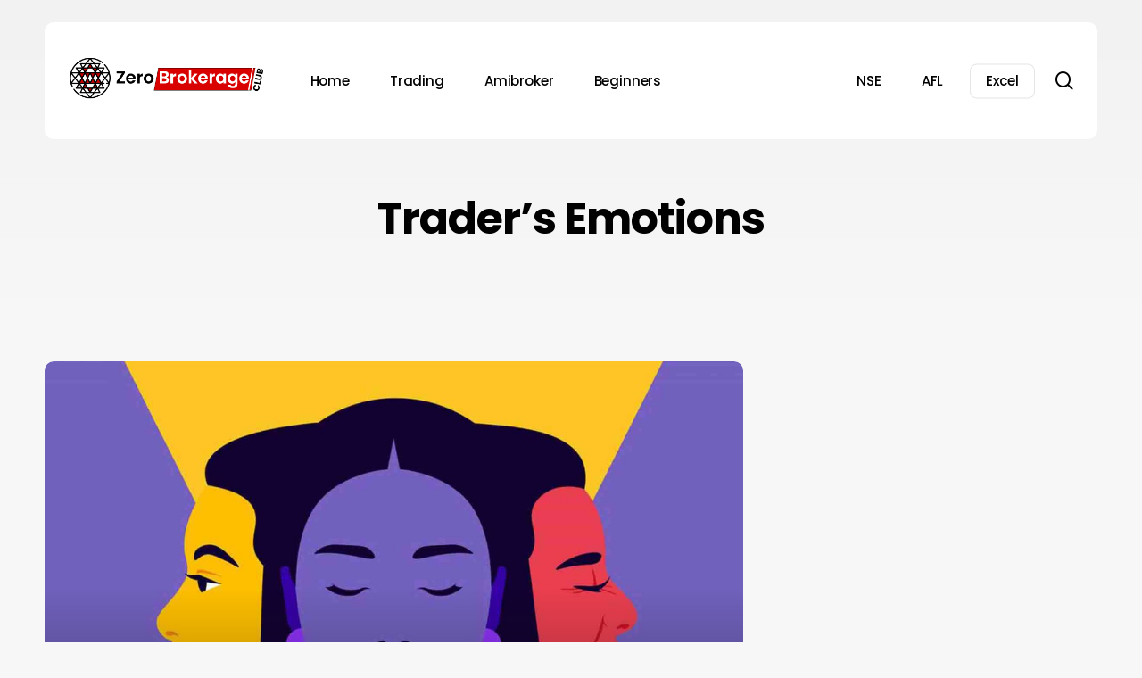

--- FILE ---
content_type: text/html; charset=UTF-8
request_url: https://zerobrokerageclub.com/tag/traders-emotions/
body_size: 16328
content:
<!doctype html>
<html lang="en-US" class="no-js">
<head>
	<meta charset="UTF-8">
	<meta name="viewport" content="width=device-width, initial-scale=1, maximum-scale=5" /><meta name='robots' content='index, follow, max-image-preview:large, max-snippet:-1, max-video-preview:-1' />

	<!-- This site is optimized with the Yoast SEO Premium plugin v21.2 (Yoast SEO v26.7) - https://yoast.com/wordpress/plugins/seo/ -->
	<title>Trader&#039;s Emotions Archives - ZeroBrokerageClub</title>
	<link rel="canonical" href="https://zerobrokerageclub.com/tag/traders-emotions/" />
	<meta property="og:locale" content="en_US" />
	<meta property="og:type" content="article" />
	<meta property="og:title" content="Trader&#039;s Emotions Archives" />
	<meta property="og:url" content="https://zerobrokerageclub.com/tag/traders-emotions/" />
	<meta property="og:site_name" content="ZeroBrokerageClub" />
	<meta property="og:image" content="https://zerobrokerageclub.com/wp-content/uploads/2023/09/The-Most-Scientific-way-of-Paper-Trading-using-Tradetron-Platform.jpg" />
	<meta property="og:image:width" content="1920" />
	<meta property="og:image:height" content="1280" />
	<meta property="og:image:type" content="image/jpeg" />
	<meta name="twitter:card" content="summary_large_image" />
	<script type="application/ld+json" class="yoast-schema-graph">{"@context":"https://schema.org","@graph":[{"@type":"CollectionPage","@id":"https://zerobrokerageclub.com/tag/traders-emotions/","url":"https://zerobrokerageclub.com/tag/traders-emotions/","name":"Trader's Emotions Archives - ZeroBrokerageClub","isPartOf":{"@id":"https://zerobrokerageclub.com/#website"},"primaryImageOfPage":{"@id":"https://zerobrokerageclub.com/tag/traders-emotions/#primaryimage"},"image":{"@id":"https://zerobrokerageclub.com/tag/traders-emotions/#primaryimage"},"thumbnailUrl":"https://zerobrokerageclub.com/wp-content/uploads/2023/09/7-Proven-Tips-to-Control-Emotions-When-Trading.jpg","breadcrumb":{"@id":"https://zerobrokerageclub.com/tag/traders-emotions/#breadcrumb"},"inLanguage":"en-US"},{"@type":"ImageObject","inLanguage":"en-US","@id":"https://zerobrokerageclub.com/tag/traders-emotions/#primaryimage","url":"https://zerobrokerageclub.com/wp-content/uploads/2023/09/7-Proven-Tips-to-Control-Emotions-When-Trading.jpg","contentUrl":"https://zerobrokerageclub.com/wp-content/uploads/2023/09/7-Proven-Tips-to-Control-Emotions-When-Trading.jpg","width":1920,"height":1280,"caption":"7 Proven Tips to Control Emotions When Trading"},{"@type":"BreadcrumbList","@id":"https://zerobrokerageclub.com/tag/traders-emotions/#breadcrumb","itemListElement":[{"@type":"ListItem","position":1,"name":"Home","item":"https://zerobrokerageclub.com/"},{"@type":"ListItem","position":2,"name":"Trader's Emotions"}]},{"@type":"WebSite","@id":"https://zerobrokerageclub.com/#website","url":"https://zerobrokerageclub.com/","name":"Zero Brokerage Club","description":"The Absolute Club for Indian Stock Market Traders","potentialAction":[{"@type":"SearchAction","target":{"@type":"EntryPoint","urlTemplate":"https://zerobrokerageclub.com/?s={search_term_string}"},"query-input":{"@type":"PropertyValueSpecification","valueRequired":true,"valueName":"search_term_string"}}],"inLanguage":"en-US"}]}</script>
	<!-- / Yoast SEO Premium plugin. -->


<link rel='dns-prefetch' href='//www.googletagmanager.com' />
<link rel='dns-prefetch' href='//fonts.googleapis.com' />
<link rel="alternate" type="application/rss+xml" title="ZeroBrokerageClub &raquo; Feed" href="https://zerobrokerageclub.com/feed/" />
<link rel="alternate" type="application/rss+xml" title="ZeroBrokerageClub &raquo; Comments Feed" href="https://zerobrokerageclub.com/comments/feed/" />
<link rel="alternate" type="application/rss+xml" title="ZeroBrokerageClub &raquo; Trader&#039;s Emotions Tag Feed" href="https://zerobrokerageclub.com/tag/traders-emotions/feed/" />
<link rel="preload" href="https://zerobrokerageclub.com/wp-content/themes/salient/css/fonts/icomoon.woff?v=1.6" as="font" type="font/woff" crossorigin="anonymous"><style id='wp-img-auto-sizes-contain-inline-css' type='text/css'>
img:is([sizes=auto i],[sizes^="auto," i]){contain-intrinsic-size:3000px 1500px}
/*# sourceURL=wp-img-auto-sizes-contain-inline-css */
</style>
<style id='classic-theme-styles-inline-css' type='text/css'>
/*! This file is auto-generated */
.wp-block-button__link{color:#fff;background-color:#32373c;border-radius:9999px;box-shadow:none;text-decoration:none;padding:calc(.667em + 2px) calc(1.333em + 2px);font-size:1.125em}.wp-block-file__button{background:#32373c;color:#fff;text-decoration:none}
/*# sourceURL=/wp-includes/css/classic-themes.min.css */
</style>
<link rel='stylesheet' id='salient-grid-system-css' href='https://zerobrokerageclub.com/wp-content/themes/salient/css/build/grid-system.css?ver=16.0.5' type='text/css' media='all' />
<link rel='stylesheet' id='main-styles-css' href='https://zerobrokerageclub.com/wp-content/themes/salient/css/build/style.css?ver=16.0.5' type='text/css' media='all' />
<style id='main-styles-inline-css' type='text/css'>
@media only screen and (max-width:1000px){#ajax-content-wrap .top-level .nectar-post-grid[data-animation*="fade"] .nectar-post-grid-item,#ajax-content-wrap .top-level .nectar-post-grid[data-animation="zoom-out-reveal"] .nectar-post-grid-item *:not(.content),#ajax-content-wrap .top-level .nectar-post-grid[data-animation="zoom-out-reveal"] .nectar-post-grid-item *:before{transform:none;opacity:1;clip-path:none;}#ajax-content-wrap .top-level .nectar-post-grid[data-animation="zoom-out-reveal"] .nectar-post-grid-item .nectar-el-parallax-scroll .nectar-post-grid-item-bg-wrap-inner{transform:scale(1.275);}}.wpb_row.vc_row.top-level .nectar-video-bg{opacity:1;height:100%;width:100%;object-fit:cover;object-position:center center;}body.using-mobile-browser .wpb_row.vc_row.top-level .nectar-video-wrap{left:0;}body.using-mobile-browser .wpb_row.vc_row.top-level.full-width-section .nectar-video-wrap:not(.column-video){left:50%;}.wpb_row.vc_row.top-level .nectar-video-wrap{opacity:1;width:100%;}.top-level .portfolio-items[data-loading=lazy-load] .col .inner-wrap.animated .top-level-image{opacity:1;}.wpb_row.vc_row.top-level .column-image-bg-wrap[data-n-parallax-bg="true"] .column-image-bg,.wpb_row.vc_row.top-level + .wpb_row .column-image-bg-wrap[data-n-parallax-bg="true"] .column-image-bg,#portfolio-extra > .wpb_row.vc_row.parallax_section:first-child .row-bg{transform:none!important;height:100%!important;opacity:1;}#portfolio-extra > .wpb_row.vc_row.parallax_section .row-bg{background-attachment:scroll;}.scroll-down-wrap.hidden{transform:none;opacity:1;}#ajax-loading-screen[data-disable-mobile="0"]{display:none!important;}body[data-slide-out-widget-area-style="slide-out-from-right"].material .slide_out_area_close.hide_until_rendered{opacity:0;}
/*# sourceURL=main-styles-inline-css */
</style>
<link rel='stylesheet' id='nectar-header-layout-left-aligned-css' href='https://zerobrokerageclub.com/wp-content/themes/salient/css/build/header/header-layout-menu-left-aligned.css?ver=16.0.5' type='text/css' media='all' />
<link rel='stylesheet' id='nectar-element-post-grid-css' href='https://zerobrokerageclub.com/wp-content/themes/salient/css/build/elements/element-post-grid.css?ver=16.0.5' type='text/css' media='all' />
<style id='nectar-element-post-grid-inline-css' type='text/css'>

            .nectar-post-grid[data-grid-item-height="40vh"] .nectar-post-grid-item {
              min-height: 40vh;
            }
              .nectar-post-grid[data-grid-item-height="40vh"][data-masonry="yes"] {
                grid-auto-rows: minmax(40vh, auto);
              }
            
          .nectar-post-grid[data-border-radius="10px"][data-text-layout="all_bottom_left_shadow"] .nectar-post-grid-item:before,
          .nectar-post-grid-wrap:not([data-style="content_under_image"]) .nectar-post-grid[data-border-radius="10px"] .nectar-post-grid-item .inner,
          .nectar-post-grid[data-border-radius="10px"] .bg-overlay,
          .nectar-post-grid[data-border-radius="10px"][data-shadow-hover="yes"] .nectar-post-grid-item:after,
          .nectar-post-grid[data-border-radius="10px"] .nectar-post-grid-item-bg,
          .nectar-post-grid[data-border-radius="10px"] .nectar-post-grid-item-bg-wrap,
          [data-style="mouse_follow_image"] .nectar-post-grid[data-border-radius="10px"] .nectar-post-grid-item-bg-wrap-inner,
          .nectar-post-grid[data-border-radius="10px"][data-text-layout="all_bottom_left_shadow"] .nectar-post-grid-item div.inner:before {
            border-radius: 10px;
          }
          .nectar-post-grid[data-border-radius="10px"] .nectar-post-grid-item-bg,
          .nectar-post-grid[data-border-radius="10px"] .nectar-post-grid-item-bg-wrap {
            overflow: hidden; 
          }
          .nectar-post-grid[data-border-radius="10px"] .nectar-post-grid-item-bg-wrap {
            transform: translateZ(0);
          }
          .nectar-post-grid .meta-category .style-button {
            padding: 0.5em 1em;
            line-height: 1!important;
            background-color: var(--nectar-accent-color);
          }
          #ajax-content-wrap .nectar-post-grid .meta-category .style-button {
            color: #fff;
          }
          .nectar-post-grid .meta-category .style-button:before {
            display: none;
          }
        @media only screen and (max-width: 690px) {
          .vc_col-xs-4 .nectar-post-grid .nectar-post-grid-item .meta-excerpt,
          .vc_col-xs-6 .nectar-post-grid .nectar-post-grid-item .meta-excerpt {
            font-size: 12px;
          }
          .nectar-post-grid .nectar-post-grid-item .content .post-heading,
          .nectar-post-grid-wrap:not([data-style=content_overlaid]) .nectar-post-grid-item .content .meta-excerpt {
            max-width: 100%;
          }
        }
        .nectar-post-grid-wrap.additional-meta-size-small .nectar-post-grid-item__meta-wrap {
            font-size: 0.8em;
          }#ajax-content-wrap .nectar-post-grid[data-columns="1"] > .nectar-post-grid-item:nth-child(1) {
             margin-top: 0;
          }
          #ajax-content-wrap .nectar-post-grid[data-columns="1"] > .nectar-post-grid-item:last-child {
            margin-bottom: 0;
         }
            .nectar-post-grid[data-grid-spacing="5px"] {
              margin-left: -5px;
              margin-right: -5px;
            }
            
            .wpb_row.full-width-content .vc_col-sm-12 .nectar-post-grid[data-grid-spacing="5px"] {
              margin: 5px;
            }

            @media only screen and (min-width: 1001px) {
              body[data-body-border="1"] .wpb_row.full-width-content .vc_col-sm-12 .nectar-post-grid[data-grid-spacing="5px"]{
                margin: 5px -4px;
              }
            }

            .nectar-post-grid[data-grid-spacing="5px"] .nectar-post-grid-item {
              margin: 5px;
            }
            .nectar-post-grid[data-columns="4"][data-grid-spacing="5px"] .nectar-post-grid-item {
              width: calc(25% - 10px);
            }
            .nectar-post-grid[data-columns="3"][data-grid-spacing="5px"] .nectar-post-grid-item {
              width: calc(33.32% - 10px);
            }
            .nectar-post-grid[data-columns="2"][data-grid-spacing="5px"] .nectar-post-grid-item {
              width: calc(50% - 10px);
            }
            
            @media only screen and (max-width: 999px) and (min-width: 690px) {

              body .nectar-post-grid[data-columns][data-grid-spacing="5px"]:not([data-columns="1"]):not([data-masonry="yes"]) .nectar-post-grid-item {
                width: calc(50% - 10px);
              }
            
            }.nectar-post-grid-item .meta-author,
          .nectar-post-grid-item .meta-author-inner,
          .nectar-post-grid-item .meta-author a {
            display: flex;
            align-items: center;
          }
          .nectar-post-grid-item .meta-author img {
            border-radius: 40px;
            width: 24px;
            height: 24px;
            margin-bottom: 0;
            margin-right: 8px;
          }
          .nectar-post-grid-item .post-heading-wrap .meta-author {
            margin-top: 10px;
          }
          .nectar-post-grid-item .post-heading-wrap .meta-author span {
            transition: none;
          }
          .nectar-post-grid-item .post-heading-wrap .meta-author .meta-author-name {
            transition: color 0.45s cubic-bezier(.15,.75,.5,1) 0s;
          }
          [data-style="vertical_list"] .nectar-post-grid-item__meta-wrap:empty {
            display: none;
          }
          
              @media only screen and (min-width: 691px) {

                #ajax-content-wrap .nectar-post-grid[data-columns="3"].layout-vert_staggered {
                  grid-auto-flow: dense;
                }
               
                #ajax-content-wrap .nectar-post-grid[data-columns="3"].layout-vert_staggered > div {
                  grid-column-end: span 1;

                }
                #ajax-content-wrap .nectar-post-grid[data-columns="3"].layout-vert_staggered > div:nth-child(6n + 1) {
                  grid-column-end: span 2;
                  grid-row-end: span 2;
                }
              }
              @media only screen and (min-width: 1000px) {
                #ajax-content-wrap .nectar-post-grid[data-columns="3"].layout-vert_staggered > div:nth-child(6n + 5) {
                  grid-column-end: span 2;
                  grid-row-end: span 2;
                }
              }

                  @media only screen and (min-width: 1000px) {


                    .nectar-post-grid[data-columns="3"].layout-vert_staggered > div:nth-child(6n + 5) .nectar-post-grid-item-bg-wrap {
                      flex: 1;
                    }

                    .nectar-post-grid[data-columns="3"].layout-vert_staggered > div:nth-child(6n + 5) .nectar-post-grid-item-bg {
                      height: 100%;
                    }

                    [data-columns="3"].layout-vert_staggered > div:nth-child(6n + 5) .post-heading a,
                    [data-columns="3"].layout-vert_staggered > div:nth-child(6n + 1) .post-heading a {
                      font-size: 2em;
                      line-height: 1.3em;
                    }

                    #ajax-content-wrap [data-columns="3"].layout-vert_staggered > div:nth-child(6n + 5) .meta-category,
                    #ajax-content-wrap [data-columns="3"].layout-vert_staggered > div:nth-child(6n + 1) .meta-category {
                      position: relative;
                      top: auto;
                      left: auto;
                    }

                    #ajax-content-wrap [data-columns="3"].layout-vert_staggered > div:nth-child(6n + 5) .meta-excerpt {
                      font-size: 1.3em;
                      line-height: 1.6em;
                      max-width: 75%;
                    }
  
  
                    [data-text-layout*="all_bottom_left"][data-columns="3"].layout-vert_staggered > div:nth-child(6n + 5) .content {
                      top: auto;
                      left: 0;
                      transform: none;
                      padding: 35px;
                      max-width: 85%;
                    }

                    [data-text-align="center"][data-columns="3"].layout-vert_staggered > div:nth-child(6n + 5) .content,
                    [data-text-layout="all_middle"][data-columns="3"].layout-vert_staggered > div:nth-child(6n + 5) .content {
                      top: 50%;
                      left: 50%;
                      transform: translate(-50%, -50%);
                    }
                    
                    [data-columns="3"].layout-vert_staggered:not([data-text-layout="all_bottom_left_shadow"]) > div:nth-child(6n + 5) div.inner:before {
                      position: absolute;
                      top: 0;
                      left: 0;
                      content: "";
                      display: block;
                      width: 100%;
                      height: 100%;
                      z-index: 10;
                      pointer-events: none;
                      border-radius: var(--post-grid-border-radius);
                      background: radial-gradient(circle at 0 0, rgba(0,0,0,0.75) 0, transparent 70%);
                    }

                  }

                  @media only screen and (min-width: 1000px) {
                    .top-level .nectar-post-grid[data-columns="3"].layout-vert_staggered > div:nth-child(6n + 1) .nectar-el-parallax-scroll .nectar-post-grid-item-bg-wrap-inner,
                    .top-level .nectar-post-grid[data-columns="3"].layout-vert_staggered > div:nth-child(6n + 5) .nectar-el-parallax-scroll .nectar-post-grid-item-bg-wrap-inner {
                      transform: scale(1.09);
                    }
                  }

                  .nectar-post-grid[data-columns="3"].layout-vert_staggered div.inner,
                  .nectar-post-grid[data-columns="3"].layout-vert_staggered .nectar-post-grid-item-bg-wrap-inner{
                    height: 100%;
                  }

                  .nectar-post-grid[data-columns="3"].layout-vert_staggered > div:nth-child(6n + 1) .nectar-post-grid-item-bg-wrap {
                    flex: 1;
                  }

                  .nectar-post-grid.layout-vert_staggered .nectar-post-grid-item .content .post-heading {
                    max-width: 100%;
                  }

                
                  @media only screen and (min-width: 691px) {
                    .nectar-post-grid[data-columns="3"].layout-vert_staggered > div:nth-child(6n + 1) .nectar-post-grid-item-bg {
                      height: 100%;
                    }
                  }

                  
                  @media only screen and (max-width: 999px) and (min-width: 691px) {
,
                    #ajax-content-wrap .nectar-post-grid[data-columns="3"].layout-vert_staggered > div:nth-child(6n + 1) .content {
                      position: relative;
                      padding-bottom: 5%;
                    }

                    #ajax-content-wrap .nectar-post-grid[data-columns="3"].layout-vert_staggered > div:nth-child(6n + 1) .nectar-post-grid-item-bg-wrap {
                      position: absolute;
                      top: 0;
                      left: 0;
                      width: 100%;
                      height: 100%;
                    }
                  }


                  #ajax-content-wrap [data-columns="3"].layout-vert_staggered > div:nth-child(6n + 1) .meta-excerpt {
                    font-size: 1.3em;
                    line-height: 1.6em;
                    max-width: 75%;
                  }


                  [data-text-layou*="all_bottom_left"][data-columns="3"].layout-vert_staggered > div:nth-child(6n + 1) .content {
                    top: auto;
                    left: 0;
                    transform: none;
                    padding: 35px;
                    max-width: 85%;
                  }
                  

                  [data-text-align="center"][data-columns="3"].layout-vert_staggered > div:nth-child(6n + 1) .content,
                  [data-text-layout="all_middle"][data-columns="3"].layout-vert_staggered > div:nth-child(6n + 1) .content {
                    top: 50%;
                    left: 50%;
                    transform: translate(-50%, -50%);
                  }
                  
                  [data-columns="3"].layout-vert_staggered:not([data-text-layout="all_bottom_left_shadow"]) > div:nth-child(6n + 1) div.inner:before {
                    position: absolute;
                    top: 0;
                    left: 0;
                    content: "";
                    display: block;
                    width: 100%;
                    height: 100%;
                    z-index: 10;
                    pointer-events: none;
                    border-radius: var(--post-grid-border-radius);
                    background: radial-gradient(circle at 0 0, rgba(0,0,0,0.75) 0, transparent 70%);
                  }

                  @media only screen and (max-width: 1000px) {
                    [data-style="content_overlaid"] [data-text-layout*="left"][data-columns="3"].layout-vert_staggered > div:nth-child(6n + 1) .content {
                      padding: 35px;
                    }
                  }

                  
                
                  
                    [data-border-radius="10px"][data-columns="3"].layout-vert_staggered > div div.inner:before {
                      border-radius: 10px;
                    }
                    
                @media only screen and (min-width: 1000px) {
                  [data-style="content_overlaid"] [data-columns="3"].layout-vert_staggered > div:nth-child(6n + 5) .content {
                    position: absolute;
                    top: 0;
                    left: 0;
                    padding: 0;
                    padding-right: 30%;
                    padding-top: min( max(35px, 3.5vw), 50px);
                    padding-left: min( max(35px, 3.5vw), 50px);
                  }
                  [data-style="content_overlaid"] [data-text-layout*="all_bottom_left"][data-columns="3"].layout-vert_staggered > div:nth-child(6n + 5) .content {
                    top: auto;
                    padding-bottom: min( max(35px, 3.5vw), 50px);
                    max-width: 100%;
                  }
                  [data-style="content_overlaid"] [data-text-layout="all_middle"][data-columns="3"].layout-vert_staggered > div:nth-child(6n + 5) .content {
                    top: 50%;
                    left: 50%;
                    padding-top: 0;
                    padding-left: 10%;
                    padding-right: 10%;
                  }
                }

                [data-style="content_overlaid"] [data-columns="3"].layout-vert_staggered > div:nth-child(6n + 1) .content {
                  position: absolute;
                  top: 0;
                  left: 0;
                  padding: 0;
                  padding-right: 30%;
                  padding-top: min( max(35px, 3.5vw), 50px);
                  padding-left: min( max(35px, 3.5vw), 50px);
                }

                [data-style="content_overlaid"] [data-text-layout*="all_bottom_left"][data-columns="3"].layout-vert_staggered > div:nth-child(6n + 1) .content {
                  top: auto;
                  padding-bottom: min( max(35px, 3.5vw), 50px);
                }
                [data-style="content_overlaid"] [data-text-layout="all_middle"][data-columns="3"].layout-vert_staggered > div:nth-child(6n + 1) .content {
                  top: 50%;
                  left: 50%;
                  padding-top: 0;
                  padding-left: 10%;
                  padding-right: 10%;
                }@media only screen and (min-width: 1000px) { .nectar-post-grid.custom_font_size_1-3vw .post-heading {
            font-size: 1.3vw;
          } }@media only screen and (min-width: 1000px) {
          body #ajax-content-wrap .custom_font_size_1-3vw.font_size_min_18px.font_size_max_24px.nectar-post-grid .nectar-post-grid-item .post-heading,
          body .custom_font_size_1-3vw.font_size_min_18px.font_size_max_24px.nectar-post-grid .nectar-post-grid-item .post-heading {
            font-size: min(24px,max(18px,1.3vw));
          }
        }@media only screen and (max-width: 999px) {
          body #ajax-content-wrap .container-wrap .font_size_tablet_20px.font_size_min_18px.font_size_max_24px.nectar-post-grid .nectar-post-grid-item .post-heading,
          body .container-wrap .font_size_tablet_20px.font_size_min_18px.font_size_max_24px.nectar-post-grid .nectar-post-grid-item .post-heading {
            font-size: min(24px,max(18px,20px));
          }
        }#ajax-content-wrap .font_line_height_1-4.nectar-post-grid .nectar-post-grid-item .post-heading {
          line-height: 1.4;
      }
        .nectar-post-grid-item .bg-overlay[data-opacity="0.3"] { 
          opacity: 0.3; 
        }
        
        .nectar-post-grid-item:hover .bg-overlay[data-hover-opacity="0.4"] { 
          opacity: 0.4; 
        }.nectar-post-grid.text-opacity-hover-1 .nectar-post-grid-item:hover .content {
           opacity: 1;
          }.category-position-before-title.nectar-post-grid .nectar-post-grid-item .item-meta-extra {
              margin-top: 0;
            }
            .category-position-before-title .item-main > .nectar-post-grid-item__meta-wrap:not(:empty) {
              margin-top: 10px;
            }
.nectar-archive-blog-wrap {
                        display: flex;
                    }
                    .nectar-archive-blog-wrap .post-area {
                        margin-top: 0;
                    }
                    .nectar-archive-blog-wrap #sidebar {
                        padding-left: 4%;
                        width: 30%;
                    }
                    .post-area #pagination {
                        padding-left: 0;
                        margin-top: 40px;
                    }
                    
/*# sourceURL=nectar-element-post-grid-inline-css */
</style>
<link rel='stylesheet' id='nectar_default_font_open_sans-css' href='https://fonts.googleapis.com/css?family=Open+Sans%3A300%2C400%2C600%2C700&#038;subset=latin%2Clatin-ext&#038;display=swap' type='text/css' media='all' />
<link rel='stylesheet' id='responsive-css' href='https://zerobrokerageclub.com/wp-content/themes/salient/css/build/responsive.css?ver=16.0.5' type='text/css' media='all' />
<link rel='stylesheet' id='skin-material-css' href='https://zerobrokerageclub.com/wp-content/themes/salient/css/build/skin-material.css?ver=16.0.5' type='text/css' media='all' />
<link rel='stylesheet' id='salient-wp-menu-dynamic-css' href='https://zerobrokerageclub.com/wp-content/uploads/salient/menu-dynamic.css?ver=90970' type='text/css' media='all' />
<link rel='stylesheet' id='dynamic-css-css' href='https://zerobrokerageclub.com/wp-content/themes/salient/css/salient-dynamic-styles.css?ver=53778' type='text/css' media='all' />
<style id='dynamic-css-inline-css' type='text/css'>
body[data-bg-header="true"].category .container-wrap,body[data-bg-header="true"].author .container-wrap,body[data-bg-header="true"].date .container-wrap,body[data-bg-header="true"].blog .container-wrap{padding-top:0!important}.archive.author .row .col.section-title span,.archive.category .row .col.section-title span,.archive.tag .row .col.section-title span,.archive.date .row .col.section-title span{padding-left:0}body.author #page-header-wrap #page-header-bg,body.category #page-header-wrap #page-header-bg,body.tag #page-header-wrap #page-header-bg,body.date #page-header-wrap #page-header-bg{height:auto;padding-top:8%;padding-bottom:8%;}.archive #page-header-wrap{height:auto;}.archive.category .row .col.section-title p,.archive.tag .row .col.section-title p{margin-top:10px;}body[data-bg-header="true"].archive .container-wrap.meta_overlaid_blog,body[data-bg-header="true"].category .container-wrap.meta_overlaid_blog,body[data-bg-header="true"].author .container-wrap.meta_overlaid_blog,body[data-bg-header="true"].date .container-wrap.meta_overlaid_blog{padding-top:0!important;}#page-header-bg[data-alignment="center"] .span_6 p{margin:0 auto;}body.archive #page-header-bg:not(.fullscreen-header) .span_6{position:relative;-webkit-transform:none;transform:none;top:0;}.blog-archive-header .nectar-author-gravatar img{width:125px;border-radius:100px;}.blog-archive-header .container .span_12 p{font-size:min(max(calc(1.3vw),16px),20px);line-height:1.5;margin-top:.5em;}body .page-header-no-bg.color-bg{padding:5% 0;}@media only screen and (max-width:1000px){body .page-header-no-bg.color-bg{padding:7% 0;}}@media only screen and (max-width:690px){body .page-header-no-bg.color-bg{padding:9% 0;}.blog-archive-header .nectar-author-gravatar img{width:75px;}}.blog-archive-header.color-bg .col.section-title{border-bottom:0;padding:0;}.blog-archive-header.color-bg *{color:inherit!important;}.nectar-archive-tax-count{position:relative;padding:.5em;transform:translateX(0.25em) translateY(-0.75em);font-size:clamp(14px,0.3em,20px);display:inline-block;vertical-align:super;}.nectar-archive-tax-count:before{content:"";display:block;padding-bottom:100%;width:100%;position:absolute;top:50%;left:50%;transform:translate(-50%,-50%);border-radius:100px;background-color:currentColor;opacity:0.1;}.no-rgba #header-space{display:none;}@media only screen and (max-width:999px){body #header-space[data-header-mobile-fixed="1"]{display:none;}#header-outer[data-mobile-fixed="false"]{position:absolute;}}@media only screen and (max-width:999px){body:not(.nectar-no-flex-height) #header-space[data-secondary-header-display="full"]:not([data-header-mobile-fixed="false"]){display:block!important;margin-bottom:-50px;}#header-space[data-secondary-header-display="full"][data-header-mobile-fixed="false"]{display:none;}}@media only screen and (min-width:1000px){#header-space{display:none;}.nectar-slider-wrap.first-section,.parallax_slider_outer.first-section,.full-width-content.first-section,.parallax_slider_outer.first-section .swiper-slide .content,.nectar-slider-wrap.first-section .swiper-slide .content,#page-header-bg,.nder-page-header,#page-header-wrap,.full-width-section.first-section{margin-top:0!important;}body #page-header-bg,body #page-header-wrap{height:131px;}body #search-outer{z-index:100000;}}@media only screen and (min-width:1000px){#page-header-wrap.fullscreen-header,#page-header-wrap.fullscreen-header #page-header-bg,html:not(.nectar-box-roll-loaded) .nectar-box-roll > #page-header-bg.fullscreen-header,.nectar_fullscreen_zoom_recent_projects,#nectar_fullscreen_rows:not(.afterLoaded) > div{height:100vh;}.wpb_row.vc_row-o-full-height.top-level,.wpb_row.vc_row-o-full-height.top-level > .col.span_12{min-height:100vh;}#page-header-bg[data-alignment-v="middle"] .span_6 .inner-wrap,#page-header-bg[data-alignment-v="top"] .span_6 .inner-wrap,.blog-archive-header.color-bg .container{padding-top:156px;}#page-header-wrap.container #page-header-bg .span_6 .inner-wrap{padding-top:0;}.nectar-slider-wrap[data-fullscreen="true"]:not(.loaded),.nectar-slider-wrap[data-fullscreen="true"]:not(.loaded) .swiper-container{height:calc(100vh + 2px)!important;}.admin-bar .nectar-slider-wrap[data-fullscreen="true"]:not(.loaded),.admin-bar .nectar-slider-wrap[data-fullscreen="true"]:not(.loaded) .swiper-container{height:calc(100vh - 30px)!important;}}@media only screen and (max-width:999px){#page-header-bg[data-alignment-v="middle"]:not(.fullscreen-header) .span_6 .inner-wrap,#page-header-bg[data-alignment-v="top"] .span_6 .inner-wrap,.blog-archive-header.color-bg .container{padding-top:84px;}.vc_row.top-level.full-width-section:not(.full-width-ns) > .span_12,#page-header-bg[data-alignment-v="bottom"] .span_6 .inner-wrap{padding-top:24px;}}@media only screen and (max-width:690px){.vc_row.top-level.full-width-section:not(.full-width-ns) > .span_12{padding-top:84px;}.vc_row.top-level.full-width-content .nectar-recent-posts-single_featured .recent-post-container > .inner-wrap{padding-top:24px;}}@media only screen and (max-width:999px){.full-width-ns .nectar-slider-wrap .swiper-slide[data-y-pos="middle"] .content,.full-width-ns .nectar-slider-wrap .swiper-slide[data-y-pos="top"] .content{padding-top:60px;}}@media only screen and (max-width:999px){.using-mobile-browser #nectar_fullscreen_rows:not(.afterLoaded):not([data-mobile-disable="on"]) > div{height:calc(100vh - 76px);}.using-mobile-browser .wpb_row.vc_row-o-full-height.top-level,.using-mobile-browser .wpb_row.vc_row-o-full-height.top-level > .col.span_12,[data-permanent-transparent="1"].using-mobile-browser .wpb_row.vc_row-o-full-height.top-level,[data-permanent-transparent="1"].using-mobile-browser .wpb_row.vc_row-o-full-height.top-level > .col.span_12{min-height:calc(100vh - 76px);}html:not(.nectar-box-roll-loaded) .nectar-box-roll > #page-header-bg.fullscreen-header,.nectar_fullscreen_zoom_recent_projects,.nectar-slider-wrap[data-fullscreen="true"]:not(.loaded),.nectar-slider-wrap[data-fullscreen="true"]:not(.loaded) .swiper-container,#nectar_fullscreen_rows:not(.afterLoaded):not([data-mobile-disable="on"]) > div{height:calc(100vh - 1px);}.wpb_row.vc_row-o-full-height.top-level,.wpb_row.vc_row-o-full-height.top-level > .col.span_12{min-height:calc(100vh - 1px);}body[data-transparent-header="false"] #ajax-content-wrap.no-scroll{min-height:calc(100vh - 1px);height:calc(100vh - 1px);}}.screen-reader-text,.nectar-skip-to-content:not(:focus){border:0;clip:rect(1px,1px,1px,1px);clip-path:inset(50%);height:1px;margin:-1px;overflow:hidden;padding:0;position:absolute!important;width:1px;word-wrap:normal!important;}.row .col img:not([srcset]){width:auto;}.row .col img.img-with-animation.nectar-lazy:not([srcset]){width:100%;}
/*# sourceURL=dynamic-css-inline-css */
</style>
<link rel='stylesheet' id='redux-google-fonts-salient_redux-css' href='https://fonts.googleapis.com/css?family=Lora%3A400%7CPoppins%3A500%2C400%2C700%7CSource+Serif+Pro%3A400&#038;display=swap&#038;ver=6.9' type='text/css' media='all' />

<!-- Google tag (gtag.js) snippet added by Site Kit -->
<!-- Google Analytics snippet added by Site Kit -->
<script type="text/javascript" src="https://www.googletagmanager.com/gtag/js?id=GT-5TPWGST" id="google_gtagjs-js" async></script>
<script type="text/javascript" id="google_gtagjs-js-after">
/* <![CDATA[ */
window.dataLayer = window.dataLayer || [];function gtag(){dataLayer.push(arguments);}
gtag("set","linker",{"domains":["zerobrokerageclub.com"]});
gtag("js", new Date());
gtag("set", "developer_id.dZTNiMT", true);
gtag("config", "GT-5TPWGST");
 window._googlesitekit = window._googlesitekit || {}; window._googlesitekit.throttledEvents = []; window._googlesitekit.gtagEvent = (name, data) => { var key = JSON.stringify( { name, data } ); if ( !! window._googlesitekit.throttledEvents[ key ] ) { return; } window._googlesitekit.throttledEvents[ key ] = true; setTimeout( () => { delete window._googlesitekit.throttledEvents[ key ]; }, 5 ); gtag( "event", name, { ...data, event_source: "site-kit" } ); }; 
//# sourceURL=google_gtagjs-js-after
/* ]]> */
</script>
<link rel="https://api.w.org/" href="https://zerobrokerageclub.com/wp-json/" /><link rel="alternate" title="JSON" type="application/json" href="https://zerobrokerageclub.com/wp-json/wp/v2/tags/828" /><link rel="EditURI" type="application/rsd+xml" title="RSD" href="https://zerobrokerageclub.com/xmlrpc.php?rsd" />
<meta name="generator" content="Site Kit by Google 1.171.0" /><script type="text/javascript"> var root = document.getElementsByTagName( "html" )[0]; root.setAttribute( "class", "js" ); </script><!-- Google tag (gtag.js) -->
<script async src="https://www.googletagmanager.com/gtag/js?id=G-JRJRNCGZSC"></script>
<script>
  window.dataLayer = window.dataLayer || [];
  function gtag(){dataLayer.push(arguments);}
  gtag('js', new Date());

  gtag('config', 'G-JRJRNCGZSC');
</script><meta name="generator" content="Elementor 3.18.2; features: e_dom_optimization, e_optimized_assets_loading, e_optimized_css_loading, additional_custom_breakpoints, block_editor_assets_optimize, e_image_loading_optimization; settings: css_print_method-external, google_font-enabled, font_display-swap">
<meta name="generator" content="Powered by WPBakery Page Builder - drag and drop page builder for WordPress."/>
<link rel="icon" href="https://zerobrokerageclub.com/wp-content/uploads/2023/11/cropped-zerobrokerageclub-favicon-32x32.png" sizes="32x32" />
<link rel="icon" href="https://zerobrokerageclub.com/wp-content/uploads/2023/11/cropped-zerobrokerageclub-favicon-192x192.png" sizes="192x192" />
<link rel="apple-touch-icon" href="https://zerobrokerageclub.com/wp-content/uploads/2023/11/cropped-zerobrokerageclub-favicon-180x180.png" />
<meta name="msapplication-TileImage" content="https://zerobrokerageclub.com/wp-content/uploads/2023/11/cropped-zerobrokerageclub-favicon-270x270.png" />
<noscript><style> .wpb_animate_when_almost_visible { opacity: 1; }</style></noscript><style id='global-styles-inline-css' type='text/css'>
:root{--wp--preset--aspect-ratio--square: 1;--wp--preset--aspect-ratio--4-3: 4/3;--wp--preset--aspect-ratio--3-4: 3/4;--wp--preset--aspect-ratio--3-2: 3/2;--wp--preset--aspect-ratio--2-3: 2/3;--wp--preset--aspect-ratio--16-9: 16/9;--wp--preset--aspect-ratio--9-16: 9/16;--wp--preset--color--black: #000000;--wp--preset--color--cyan-bluish-gray: #abb8c3;--wp--preset--color--white: #ffffff;--wp--preset--color--pale-pink: #f78da7;--wp--preset--color--vivid-red: #cf2e2e;--wp--preset--color--luminous-vivid-orange: #ff6900;--wp--preset--color--luminous-vivid-amber: #fcb900;--wp--preset--color--light-green-cyan: #7bdcb5;--wp--preset--color--vivid-green-cyan: #00d084;--wp--preset--color--pale-cyan-blue: #8ed1fc;--wp--preset--color--vivid-cyan-blue: #0693e3;--wp--preset--color--vivid-purple: #9b51e0;--wp--preset--gradient--vivid-cyan-blue-to-vivid-purple: linear-gradient(135deg,rgb(6,147,227) 0%,rgb(155,81,224) 100%);--wp--preset--gradient--light-green-cyan-to-vivid-green-cyan: linear-gradient(135deg,rgb(122,220,180) 0%,rgb(0,208,130) 100%);--wp--preset--gradient--luminous-vivid-amber-to-luminous-vivid-orange: linear-gradient(135deg,rgb(252,185,0) 0%,rgb(255,105,0) 100%);--wp--preset--gradient--luminous-vivid-orange-to-vivid-red: linear-gradient(135deg,rgb(255,105,0) 0%,rgb(207,46,46) 100%);--wp--preset--gradient--very-light-gray-to-cyan-bluish-gray: linear-gradient(135deg,rgb(238,238,238) 0%,rgb(169,184,195) 100%);--wp--preset--gradient--cool-to-warm-spectrum: linear-gradient(135deg,rgb(74,234,220) 0%,rgb(151,120,209) 20%,rgb(207,42,186) 40%,rgb(238,44,130) 60%,rgb(251,105,98) 80%,rgb(254,248,76) 100%);--wp--preset--gradient--blush-light-purple: linear-gradient(135deg,rgb(255,206,236) 0%,rgb(152,150,240) 100%);--wp--preset--gradient--blush-bordeaux: linear-gradient(135deg,rgb(254,205,165) 0%,rgb(254,45,45) 50%,rgb(107,0,62) 100%);--wp--preset--gradient--luminous-dusk: linear-gradient(135deg,rgb(255,203,112) 0%,rgb(199,81,192) 50%,rgb(65,88,208) 100%);--wp--preset--gradient--pale-ocean: linear-gradient(135deg,rgb(255,245,203) 0%,rgb(182,227,212) 50%,rgb(51,167,181) 100%);--wp--preset--gradient--electric-grass: linear-gradient(135deg,rgb(202,248,128) 0%,rgb(113,206,126) 100%);--wp--preset--gradient--midnight: linear-gradient(135deg,rgb(2,3,129) 0%,rgb(40,116,252) 100%);--wp--preset--font-size--small: 13px;--wp--preset--font-size--medium: 20px;--wp--preset--font-size--large: 36px;--wp--preset--font-size--x-large: 42px;--wp--preset--spacing--20: 0.44rem;--wp--preset--spacing--30: 0.67rem;--wp--preset--spacing--40: 1rem;--wp--preset--spacing--50: 1.5rem;--wp--preset--spacing--60: 2.25rem;--wp--preset--spacing--70: 3.38rem;--wp--preset--spacing--80: 5.06rem;--wp--preset--shadow--natural: 6px 6px 9px rgba(0, 0, 0, 0.2);--wp--preset--shadow--deep: 12px 12px 50px rgba(0, 0, 0, 0.4);--wp--preset--shadow--sharp: 6px 6px 0px rgba(0, 0, 0, 0.2);--wp--preset--shadow--outlined: 6px 6px 0px -3px rgb(255, 255, 255), 6px 6px rgb(0, 0, 0);--wp--preset--shadow--crisp: 6px 6px 0px rgb(0, 0, 0);}:where(.is-layout-flex){gap: 0.5em;}:where(.is-layout-grid){gap: 0.5em;}body .is-layout-flex{display: flex;}.is-layout-flex{flex-wrap: wrap;align-items: center;}.is-layout-flex > :is(*, div){margin: 0;}body .is-layout-grid{display: grid;}.is-layout-grid > :is(*, div){margin: 0;}:where(.wp-block-columns.is-layout-flex){gap: 2em;}:where(.wp-block-columns.is-layout-grid){gap: 2em;}:where(.wp-block-post-template.is-layout-flex){gap: 1.25em;}:where(.wp-block-post-template.is-layout-grid){gap: 1.25em;}.has-black-color{color: var(--wp--preset--color--black) !important;}.has-cyan-bluish-gray-color{color: var(--wp--preset--color--cyan-bluish-gray) !important;}.has-white-color{color: var(--wp--preset--color--white) !important;}.has-pale-pink-color{color: var(--wp--preset--color--pale-pink) !important;}.has-vivid-red-color{color: var(--wp--preset--color--vivid-red) !important;}.has-luminous-vivid-orange-color{color: var(--wp--preset--color--luminous-vivid-orange) !important;}.has-luminous-vivid-amber-color{color: var(--wp--preset--color--luminous-vivid-amber) !important;}.has-light-green-cyan-color{color: var(--wp--preset--color--light-green-cyan) !important;}.has-vivid-green-cyan-color{color: var(--wp--preset--color--vivid-green-cyan) !important;}.has-pale-cyan-blue-color{color: var(--wp--preset--color--pale-cyan-blue) !important;}.has-vivid-cyan-blue-color{color: var(--wp--preset--color--vivid-cyan-blue) !important;}.has-vivid-purple-color{color: var(--wp--preset--color--vivid-purple) !important;}.has-black-background-color{background-color: var(--wp--preset--color--black) !important;}.has-cyan-bluish-gray-background-color{background-color: var(--wp--preset--color--cyan-bluish-gray) !important;}.has-white-background-color{background-color: var(--wp--preset--color--white) !important;}.has-pale-pink-background-color{background-color: var(--wp--preset--color--pale-pink) !important;}.has-vivid-red-background-color{background-color: var(--wp--preset--color--vivid-red) !important;}.has-luminous-vivid-orange-background-color{background-color: var(--wp--preset--color--luminous-vivid-orange) !important;}.has-luminous-vivid-amber-background-color{background-color: var(--wp--preset--color--luminous-vivid-amber) !important;}.has-light-green-cyan-background-color{background-color: var(--wp--preset--color--light-green-cyan) !important;}.has-vivid-green-cyan-background-color{background-color: var(--wp--preset--color--vivid-green-cyan) !important;}.has-pale-cyan-blue-background-color{background-color: var(--wp--preset--color--pale-cyan-blue) !important;}.has-vivid-cyan-blue-background-color{background-color: var(--wp--preset--color--vivid-cyan-blue) !important;}.has-vivid-purple-background-color{background-color: var(--wp--preset--color--vivid-purple) !important;}.has-black-border-color{border-color: var(--wp--preset--color--black) !important;}.has-cyan-bluish-gray-border-color{border-color: var(--wp--preset--color--cyan-bluish-gray) !important;}.has-white-border-color{border-color: var(--wp--preset--color--white) !important;}.has-pale-pink-border-color{border-color: var(--wp--preset--color--pale-pink) !important;}.has-vivid-red-border-color{border-color: var(--wp--preset--color--vivid-red) !important;}.has-luminous-vivid-orange-border-color{border-color: var(--wp--preset--color--luminous-vivid-orange) !important;}.has-luminous-vivid-amber-border-color{border-color: var(--wp--preset--color--luminous-vivid-amber) !important;}.has-light-green-cyan-border-color{border-color: var(--wp--preset--color--light-green-cyan) !important;}.has-vivid-green-cyan-border-color{border-color: var(--wp--preset--color--vivid-green-cyan) !important;}.has-pale-cyan-blue-border-color{border-color: var(--wp--preset--color--pale-cyan-blue) !important;}.has-vivid-cyan-blue-border-color{border-color: var(--wp--preset--color--vivid-cyan-blue) !important;}.has-vivid-purple-border-color{border-color: var(--wp--preset--color--vivid-purple) !important;}.has-vivid-cyan-blue-to-vivid-purple-gradient-background{background: var(--wp--preset--gradient--vivid-cyan-blue-to-vivid-purple) !important;}.has-light-green-cyan-to-vivid-green-cyan-gradient-background{background: var(--wp--preset--gradient--light-green-cyan-to-vivid-green-cyan) !important;}.has-luminous-vivid-amber-to-luminous-vivid-orange-gradient-background{background: var(--wp--preset--gradient--luminous-vivid-amber-to-luminous-vivid-orange) !important;}.has-luminous-vivid-orange-to-vivid-red-gradient-background{background: var(--wp--preset--gradient--luminous-vivid-orange-to-vivid-red) !important;}.has-very-light-gray-to-cyan-bluish-gray-gradient-background{background: var(--wp--preset--gradient--very-light-gray-to-cyan-bluish-gray) !important;}.has-cool-to-warm-spectrum-gradient-background{background: var(--wp--preset--gradient--cool-to-warm-spectrum) !important;}.has-blush-light-purple-gradient-background{background: var(--wp--preset--gradient--blush-light-purple) !important;}.has-blush-bordeaux-gradient-background{background: var(--wp--preset--gradient--blush-bordeaux) !important;}.has-luminous-dusk-gradient-background{background: var(--wp--preset--gradient--luminous-dusk) !important;}.has-pale-ocean-gradient-background{background: var(--wp--preset--gradient--pale-ocean) !important;}.has-electric-grass-gradient-background{background: var(--wp--preset--gradient--electric-grass) !important;}.has-midnight-gradient-background{background: var(--wp--preset--gradient--midnight) !important;}.has-small-font-size{font-size: var(--wp--preset--font-size--small) !important;}.has-medium-font-size{font-size: var(--wp--preset--font-size--medium) !important;}.has-large-font-size{font-size: var(--wp--preset--font-size--large) !important;}.has-x-large-font-size{font-size: var(--wp--preset--font-size--x-large) !important;}
/*# sourceURL=global-styles-inline-css */
</style>
<link rel='stylesheet' id='js_composer_front-css' href='https://zerobrokerageclub.com/wp-content/plugins/js_composer_salient/assets/css/js_composer.min.css?ver=6.13.1' type='text/css' media='all' />
<link data-pagespeed-no-defer data-nowprocket data-wpacu-skip data-no-optimize data-noptimize rel='stylesheet' id='main-styles-non-critical-css' href='https://zerobrokerageclub.com/wp-content/themes/salient/css/build/style-non-critical.css?ver=16.0.5' type='text/css' media='all' />
<link data-pagespeed-no-defer data-nowprocket data-wpacu-skip data-no-optimize data-noptimize rel='stylesheet' id='fancyBox-css' href='https://zerobrokerageclub.com/wp-content/themes/salient/css/build/plugins/jquery.fancybox.css?ver=3.3.1' type='text/css' media='all' />
<link data-pagespeed-no-defer data-nowprocket data-wpacu-skip data-no-optimize data-noptimize rel='stylesheet' id='nectar-ocm-core-css' href='https://zerobrokerageclub.com/wp-content/themes/salient/css/build/off-canvas/core.css?ver=16.0.5' type='text/css' media='all' />
<link data-pagespeed-no-defer data-nowprocket data-wpacu-skip data-no-optimize data-noptimize rel='stylesheet' id='nectar-ocm-slide-out-right-material-css' href='https://zerobrokerageclub.com/wp-content/themes/salient/css/build/off-canvas/slide-out-right-material.css?ver=16.0.5' type='text/css' media='all' />
<link data-pagespeed-no-defer data-nowprocket data-wpacu-skip data-no-optimize data-noptimize rel='stylesheet' id='nectar-ocm-slide-out-right-hover-css' href='https://zerobrokerageclub.com/wp-content/themes/salient/css/build/off-canvas/slide-out-right-hover.css?ver=16.0.5' type='text/css' media='all' />
</head><body data-rsssl=1 class="archive tag tag-traders-emotions tag-828 wp-theme-salient material wpb-js-composer js-comp-ver-6.13.1 vc_responsive elementor-default elementor-kit-6" data-footer-reveal="false" data-footer-reveal-shadow="none" data-header-format="menu-left-aligned" data-body-border="off" data-boxed-style="" data-header-breakpoint="1000" data-dropdown-style="minimal" data-cae="easeOutCubic" data-cad="1300" data-megamenu-width="contained" data-aie="none" data-ls="fancybox" data-apte="standard" data-hhun="1" data-fancy-form-rcs="default" data-form-style="default" data-form-submit="regular" data-is="minimal" data-button-style="slightly_rounded_shadow" data-user-account-button="false" data-contained-header="true" data-flex-cols="true" data-col-gap="default" data-header-inherit-rc="false" data-header-search="true" data-animated-anchors="true" data-ajax-transitions="false" data-full-width-header="false" data-slide-out-widget-area="true" data-slide-out-widget-area-style="slide-out-from-right" data-user-set-ocm="off" data-loading-animation="none" data-bg-header="true" data-responsive="1" data-ext-responsive="true" data-ext-padding="50" data-header-resize="0" data-header-color="custom" data-transparent-header="false" data-cart="false" data-remove-m-parallax="" data-remove-m-video-bgs="" data-m-animate="1" data-force-header-trans-color="light" data-smooth-scrolling="0" data-permanent-transparent="false" >
	
	<script type="text/javascript">
	 (function(window, document) {

		 if(navigator.userAgent.match(/(Android|iPod|iPhone|iPad|BlackBerry|IEMobile|Opera Mini)/)) {
			 document.body.className += " using-mobile-browser mobile ";
		 }

		 if( !("ontouchstart" in window) ) {

			 var body = document.querySelector("body");
			 var winW = window.innerWidth;
			 var bodyW = body.clientWidth;

			 if (winW > bodyW + 4) {
				 body.setAttribute("style", "--scroll-bar-w: " + (winW - bodyW - 4) + "px");
			 } else {
				 body.setAttribute("style", "--scroll-bar-w: 0px");
			 }
		 }

	 })(window, document);
   </script><a href="#ajax-content-wrap" class="nectar-skip-to-content">Skip to main content</a><div class="ocm-effect-wrap"><div class="ocm-effect-wrap-inner">	
	<div id="header-space"  data-header-mobile-fixed='1'></div> 
	
		<div id="header-outer" data-has-menu="true" data-has-buttons="yes" data-header-button_style="default" data-using-pr-menu="true" data-mobile-fixed="1" data-ptnm="false" data-lhe="button_bg" data-user-set-bg="#ffffff" data-format="menu-left-aligned" data-permanent-transparent="false" data-megamenu-rt="0" data-remove-fixed="0" data-header-resize="0" data-cart="false" data-transparency-option="" data-box-shadow="large" data-shrink-num="6" data-using-secondary="0" data-using-logo="1" data-logo-height="75" data-m-logo-height="24" data-padding="28" data-full-width="false" data-condense="false" data-transparent-header="true" data-transparent-shadow-helper="false" data-remove-border="false" class="transparent force-contained-rows">
		
<div id="search-outer" class="nectar">
	<div id="search">
		<div class="container">
			 <div id="search-box">
				 <div class="inner-wrap">
					 <div class="col span_12">
						  <form role="search" action="https://zerobrokerageclub.com/" method="GET">
														 <input type="text" name="s" id="s" value="" aria-label="Search" placeholder="Type what you&#039;re looking for" />
							 
						<span>Hit enter to search or ESC to close</span>
						<input type="hidden" name="post_type" value="post">						</form>
					</div><!--/span_12-->
				</div><!--/inner-wrap-->
			 </div><!--/search-box-->
			 <div id="close"><a href="#"><span class="screen-reader-text">Close Search</span>
				<span class="close-wrap"> <span class="close-line close-line1"></span> <span class="close-line close-line2"></span> </span>				 </a></div>
		 </div><!--/container-->
	</div><!--/search-->
</div><!--/search-outer-->

<header id="top">
	<div class="container">
		<div class="row">
			<div class="col span_3">
								<a id="logo" href="https://zerobrokerageclub.com" data-supplied-ml-starting-dark="false" data-supplied-ml-starting="false" data-supplied-ml="false" >
					<img fetchpriority="high" class="stnd skip-lazy default-logo dark-version" width="840" height="280" alt="ZeroBrokerageClub" src="https://zerobrokerageclub.com/wp-content/uploads/2023/11/zerobrokerageclub-logojkk.png" srcset="https://zerobrokerageclub.com/wp-content/uploads/2023/11/zerobrokerageclub-logojkk.png 1x, https://zerobrokerageclub.com/wp-content/uploads/2023/11/zerobrokerageclub-logojkk.png 2x" />				</a>
							</div><!--/span_3-->

			<div class="col span_9 col_last">
									<div class="nectar-mobile-only mobile-header"><div class="inner"></div></div>
									<a class="mobile-search" href="#searchbox"><span class="nectar-icon icon-salient-search" aria-hidden="true"></span><span class="screen-reader-text">search</span></a>
														<div class="slide-out-widget-area-toggle mobile-icon slide-out-from-right" data-custom-color="false" data-icon-animation="simple-transform">
						<div> <a href="#sidewidgetarea" role="button" aria-label="Navigation Menu" aria-expanded="false" class="closed">
							<span class="screen-reader-text">Menu</span><span aria-hidden="true"> <i class="lines-button x2"> <i class="lines"></i> </i> </span>
						</a></div>
					</div>
				
									<nav>
													<ul class="sf-menu">
								<li id="menu-item-229434" class="menu-item menu-item-type-post_type menu-item-object-page menu-item-home nectar-regular-menu-item menu-item-229434"><a href="https://zerobrokerageclub.com/"><span class="menu-title-text">Home</span></a></li>
<li id="menu-item-229435" class="menu-item menu-item-type-taxonomy menu-item-object-category nectar-regular-menu-item menu-item-229435"><a href="https://zerobrokerageclub.com/category/trading/"><span class="menu-title-text">Trading</span></a></li>
<li id="menu-item-229436" class="menu-item menu-item-type-taxonomy menu-item-object-category nectar-regular-menu-item menu-item-229436"><a href="https://zerobrokerageclub.com/category/amibroker/"><span class="menu-title-text">Amibroker</span></a></li>
<li id="menu-item-229441" class="menu-item menu-item-type-taxonomy menu-item-object-category nectar-regular-menu-item menu-item-229441"><a href="https://zerobrokerageclub.com/category/beginners/"><span class="menu-title-text">Beginners</span></a></li>
							</ul>
						
					</nav>

					
				</div><!--/span_9-->

									<div class="right-aligned-menu-items">
						<nav>
							<ul class="buttons sf-menu" data-user-set-ocm="off">

								<li id="menu-item-229438" class="menu-item menu-item-type-taxonomy menu-item-object-category nectar-regular-menu-item menu-item-229438"><a href="https://zerobrokerageclub.com/category/nse/"><span class="menu-title-text">NSE</span></a></li>
<li id="menu-item-229439" class="menu-item menu-item-type-taxonomy menu-item-object-category nectar-regular-menu-item menu-item-229439"><a href="https://zerobrokerageclub.com/category/afl/"><span class="menu-title-text">AFL</span></a></li>
<li id="menu-item-229440" class="menu-item menu-item-type-taxonomy menu-item-object-category nectar-regular-menu-item menu-item-btn-style-button-border-white-animated_extra-color-gradient menu-item-229440"><a href="https://zerobrokerageclub.com/category/excel/"><span class="menu-title-text">Excel</span></a></li>
<li id="search-btn"><div><a href="#searchbox"><span class="icon-salient-search" aria-hidden="true"></span><span class="screen-reader-text">search</span></a></div> </li>
							</ul>

													</nav>
					</div><!--/right-aligned-menu-items-->

					
			</div><!--/row-->
					</div><!--/container-->
	</header>		
	</div>
		<div id="ajax-content-wrap">
				<div class="row page-header-no-bg blog-archive-header color-bg" style="background:linear-gradient(180deg, #f2f2f2 0%, var(--nectar-bg-color) 100%); color:#000000; " data-alignment="left">
			<div class="container">
				<div class="col span_12 section-title">
															<h1>Trader&#8217;s Emotions</h1>
														</div>
			</div>
		</div>

	
<div class="container-wrap">

	<div class="container main-content">

		<div class="row nectar-archive-blog-wrap top-level"><div class="post-area col  span_12 col_last   " role="main" data-ams="" data-remove-post-date="0" data-remove-post-author="0" data-remove-post-comment-number="0" data-remove-post-nectar-love="0"> <div class="posts-container" data-load-animation=""><div class='nectar-post-grid-wrap text-color-light additional-meta-size-small spacing-5px' data-el-settings='{"post_type":"post"}' data-query='{"post_type":"post"}' data-style='content_overlaid'><div class="nectar-post-grid custom_font_size_1-3vw font_size_min_18px font_size_max_24px font_size_tablet_20px card_hover_color_ layout-vert_staggered category-position-before-title " data-lazy-skip="3" data-indicator="yes" data-indicator-style="tooltip_text" data-indicator-blur="true" data-indicator-text-color="#000000" data-indicator-color="rgba(255,255,255,0.25)" data-indicator-text="Read" data-masonry="yes" data-columns="3" data-hover-effect="animated_underline_zoom" data-text-style="default" data-border-radius="10px" data-grid-item-height="40vh" data-grid-spacing="5px" data-text-layout="all_bottom_left_shadow" data-text-color="light" data-text-hover-color="light" data-shadow-hover="" data-animation="none" data-animation-stagger="100" data-cat-click="default" style="--post-grid-border-radius:10px;" ><div class="nectar-post-grid-item nectar-underline" data-post-id="226286" data-has-img="true"> <div class="inner"><div class="nectar-post-grid-item-bg-wrap"><div class="nectar-el-parallax-scroll" data-scroll-animation="true" data-scroll-animation-mobile="true" data-scroll-animation-intensity="-0.75" data-scroll-animation-lerp="1"><div class="nectar-post-grid-item-bg-wrap-inner"><div class="nectar-post-grid-item-bg"><img width="1920" height="1280" src="https://zerobrokerageclub.com/wp-content/uploads/2023/09/7-Proven-Tips-to-Control-Emotions-When-Trading.jpg" class="attachment-full size-full skip-lazy wp-post-image" alt="7 Proven Tips to Control Emotions When Trading" decoding="async" srcset="https://zerobrokerageclub.com/wp-content/uploads/2023/09/7-Proven-Tips-to-Control-Emotions-When-Trading.jpg 1920w, https://zerobrokerageclub.com/wp-content/uploads/2023/09/7-Proven-Tips-to-Control-Emotions-When-Trading-300x200.jpg 300w, https://zerobrokerageclub.com/wp-content/uploads/2023/09/7-Proven-Tips-to-Control-Emotions-When-Trading-1024x683.jpg 1024w, https://zerobrokerageclub.com/wp-content/uploads/2023/09/7-Proven-Tips-to-Control-Emotions-When-Trading-768x512.jpg 768w, https://zerobrokerageclub.com/wp-content/uploads/2023/09/7-Proven-Tips-to-Control-Emotions-When-Trading-1536x1024.jpg 1536w, https://zerobrokerageclub.com/wp-content/uploads/2023/09/7-Proven-Tips-to-Control-Emotions-When-Trading-219x146.jpg 219w" sizes="(max-width: 1920px) 100vw, 1920px" /></div></div></div></div><div class="bg-overlay"  data-opacity="0.3" data-hover-opacity="0.4"></div><div class="content"><a class="nectar-post-grid-link" href="https://zerobrokerageclub.com/7-proven-tricks-to-control-emotions-when-trading/" aria-label="7 Proven Tricks to Control Emotions When Trading"></a><span class="meta-category"><a class="general style-button" href="https://zerobrokerageclub.com/category/general/">General</a></span><div class="item-main"><h3 class="post-heading"><a href="https://zerobrokerageclub.com/7-proven-tricks-to-control-emotions-when-trading/"><span>7 Proven Tricks to Control Emotions When Trading</span></a></h3><span class="nectar-post-grid-item__meta-wrap"><span class="meta-author"><img alt='dexter' src='https://secure.gravatar.com/avatar/f35f0ffa6d6a85ac6027e0d314c4e544181a9da62408b740bfa20e7df9119205?s=40&#038;d=mm&#038;r=g' srcset='https://secure.gravatar.com/avatar/f35f0ffa6d6a85ac6027e0d314c4e544181a9da62408b740bfa20e7df9119205?s=80&#038;d=mm&#038;r=g 2x' class='avatar avatar-40 photo' height='40' width='40' decoding='async'/><span class="meta-author-inner"><span class="meta-author-name">dexter</span></span></span><span class="meta-date">October 27, 2023</span></span></div></div></div></div></div></div></div>
		</div>

		
		</div>
	</div>
</div>

<div id="footer-outer" data-midnight="light" data-cols="4" data-custom-color="false" data-disable-copyright="true" data-matching-section-color="true" data-copyright-line="false" data-using-bg-img="false" data-bg-img-overlay="0.8" data-full-width="false" data-using-widget-area="false" data-link-hover="default">
	
		
</div><!--/footer-outer-->

<style>
        body .container-wrap .wpb_row[data-column-margin="none"]:not(.full-width-section):not(.full-width-content) {
          margin-bottom: 0;
        }
        
        body .container-wrap .vc_row-fluid[data-column-margin="none"] > .span_12,
        body .container-wrap .vc_row-fluid[data-column-margin="none"] .full-page-inner > .container > .span_12,
        body .container-wrap .vc_row-fluid[data-column-margin="none"] .full-page-inner > .span_12 {
          margin-left: 0;
          margin-right: 0;
        }
        
        body .container-wrap .vc_row-fluid[data-column-margin="none"] .wpb_column:not(.child_column),
        body .container-wrap .inner_row[data-column-margin="none"] .child_column {
          padding-left: 0;
          padding-right: 0;
        }#ajax-content-wrap .vc_row.inner_row.left_padding_15pct .row_col_wrap_12_inner,
            .nectar-global-section .vc_row.inner_row.left_padding_15pct .row_col_wrap_12_inner {
            padding-left: 15%;
          } #ajax-content-wrap .vc_row.inner_row.right_padding_15pct .row_col_wrap_12_inner,
            .nectar-global-section .vc_row.inner_row.right_padding_15pct .row_col_wrap_12_inner {
            padding-right: 15%;
          } #ajax-content-wrap .vc_row.inner_row.left_padding_30pct .row_col_wrap_12_inner,
            .nectar-global-section .vc_row.inner_row.left_padding_30pct .row_col_wrap_12_inner {
            padding-left: 30%;
          } #ajax-content-wrap .vc_row.inner_row.right_padding_30pct .row_col_wrap_12_inner,
            .nectar-global-section .vc_row.inner_row.right_padding_30pct .row_col_wrap_12_inner {
            padding-right: 30%;
          } .wpb_column.el_spacing_0px > .vc_column-inner > .wpb_wrapper > div:not(:last-child){
          margin-bottom: 0px;
        }.wpb_column.child_column.el_spacing_0px > .vc_column-inner > .wpb_wrapper > div:not(:last-child){
          margin-bottom: 0px;
        }
      #ajax-content-wrap .nectar-responsive-text * {
        margin-bottom: 0;
        color: inherit;
      }
      #ajax-content-wrap .nectar-responsive-text[class*="font_size"] * {
        font-size: inherit; 
        line-height: inherit;
      }
      .nectar-responsive-text.nectar-link-underline-effect a {
        text-decoration: none;
      }
      @media only screen , print {
          body #ajax-content-wrap .font_size_desktop_1-8vw.font_size_min_20px.nectar-responsive-text,
          body .font_size_desktop_1-8vw.font_size_min_20px.nectar-responsive-text {
            font-size: max(20px,1.8vw);
          }
        }@media only screen and (max-width: 999px) {
          body #ajax-content-wrap .container-wrap .font_size_tablet_20px.font_size_min_20px.nectar-responsive-text,
          body .container-wrap .font_size_tablet_20px.font_size_min_20px.nectar-responsive-text {
            font-size: max(20px,20px);
          }
        }@media only screen and (max-width: 690px) {
          html body #ajax-content-wrap .container-wrap .font_size_phone_20px.font_size_min_20px.nectar-responsive-text,
          html body .container-wrap .font_size_phone_20px.font_size_min_20px.nectar-responsive-text {
            font-size: max(20px,20px);
          }
        }#ajax-content-wrap .font_line_height_1-2.nectar-responsive-text {
          line-height: 1.2;
      }@media only screen and (max-width: 999px) { 
            body .wpb_column.force-tablet-text-align-left,
            body .wpb_column.force-tablet-text-align-left .col {
              text-align: left!important;
            }
          
            body .wpb_column.force-tablet-text-align-right,
            body .wpb_column.force-tablet-text-align-right .col {
              text-align: right!important;
            }
          
            body .wpb_column.force-tablet-text-align-center,
            body .wpb_column.force-tablet-text-align-center .col,
            body .wpb_column.force-tablet-text-align-center .vc_custom_heading,
            body .wpb_column.force-tablet-text-align-center .nectar-cta {
              text-align: center!important;
            }
          
            .wpb_column.force-tablet-text-align-center .img-with-aniamtion-wrap img {
              display: inline-block;
            }
          }@media only screen and (max-width: 999px) {
                .nectar-cta.display_tablet_inline-block {
                display: inline-block;
              }
            }@media only screen and (max-width: 999px) { #ajax-content-wrap .vc_row.inner_row.left_padding_tablet_10pct .row_col_wrap_12_inner {
              padding-left: 10%!important;
            } }@media only screen and (max-width: 999px) { #ajax-content-wrap .vc_row.inner_row.right_padding_tablet_10pct .row_col_wrap_12_inner {
              padding-right: 10%!important;
            } }@media only screen and (max-width: 690px) { #ajax-content-wrap .vc_row.inner_row.right_padding_phone_0px .row_col_wrap_12_inner {
              padding-right: 0px!important;
            } }@media only screen and (max-width: 690px) { #ajax-content-wrap .vc_row.inner_row.left_padding_phone_20pct .row_col_wrap_12_inner {
              padding-left: 20%!important;
            } }@media only screen and (max-width: 690px) {
              .nectar-cta.display_phone_inline-block {
              display: inline-block;
            }
          }@media only screen and (max-width: 690px) { 
            html body .wpb_column.force-phone-text-align-left,
            html body .wpb_column.force-phone-text-align-left .col {
              text-align: left!important;
            }
          
            html body .wpb_column.force-phone-text-align-right,
            html body .wpb_column.force-phone-text-align-right .col {
              text-align: right!important;
            }
          
            html body .wpb_column.force-phone-text-align-center,
            html body .wpb_column.force-phone-text-align-center .col,
            html body .wpb_column.force-phone-text-align-center .vc_custom_heading,
            html body .wpb_column.force-phone-text-align-center .nectar-cta {
              text-align: center!important;
            }
          
            .wpb_column.force-phone-text-align-center .img-with-aniamtion-wrap img {
              display: inline-block;
            }
          }@media only screen and (max-width: 690px) { #ajax-content-wrap .vc_row.inner_row.right_padding_phone_20pct .row_col_wrap_12_inner {
              padding-right: 20%!important;
            } }@media only screen and (max-width: 690px) { #ajax-content-wrap .vc_row.inner_row.left_padding_phone_0px .row_col_wrap_12_inner {
              padding-left: 0px!important;
            } }</style><div class="nectar-global-section nectar_hook_global_section_parallax_footer"><div class="container normal-container row nectar-el-parallax-scroll" data-scroll-animation="true" data-scroll-animation-intensity="-5"> 
		<div id="fws_697a01ac292dc"  data-column-margin="none" data-midnight="light" data-top-percent="8%"  class="wpb_row vc_row-fluid vc_row full-width-section vc_row-o-equal-height vc_row-flex vc_row-o-content-top"  style="padding-top: calc(100vw * 0.08); padding-bottom: 0px; "><div class="row-bg-wrap" data-bg-animation="none" data-bg-animation-delay="" data-bg-overlay="false"><div class="inner-wrap row-bg-layer" ><div class="row-bg viewport-desktop using-bg-color"  style="background-color: #111111; "></div></div></div><div class="row_col_wrap_12 col span_12 light left">
	<div  class="vc_col-sm-12 wpb_column column_container vc_column_container col no-extra-padding el_spacing_0px inherit_tablet inherit_phone "  data-padding-pos="all" data-has-bg-color="false" data-bg-color="" data-bg-opacity="1" data-animation="" data-delay="0" >
		<div class="vc_column-inner" >
			<div class="wpb_wrapper">
				<div id="fws_697a01ac2d63a" data-midnight="" data-column-margin="default" class="wpb_row vc_row-fluid vc_row inner_row  right_padding_15pct left_padding_15pct right_padding_phone_20pct left_padding_phone_20pct"  style=""><div class="row-bg-wrap"> <div class="row-bg" ></div> </div><div class="row_col_wrap_12_inner col span_12  left">
	<div style="margin-bottom: -15px; " class="vc_col-sm-12 wpb_column column_container vc_column_container col child_column centered-text no-extra-padding inherit_tablet inherit_phone "    data-t-w-inherits="small_desktop" data-padding-pos="all" data-has-bg-color="false" data-bg-color="" data-bg-opacity="1" data-animation="" data-delay="0" >
		<div class="vc_column-inner" >
		<div class="wpb_wrapper">
			<div class="nectar-responsive-text font_size_min_20px font_size_desktop_1-8vw font_size_tablet_20px font_size_phone_20px font_line_height_1-2 nectar-link-underline-effect" style="color: #ffffff;"><h3>Subscribe and never miss out</h3>
</div>
		</div> 
	</div>
	</div> 
</div></div><div id="fws_697a01ac2eb5a" data-midnight="" data-column-margin="default" class="wpb_row vc_row-fluid vc_row inner_row  right_padding_30pct left_padding_30pct right_padding_tablet_10pct right_padding_phone_0px left_padding_tablet_10pct left_padding_phone_0px"  style=""><div class="row-bg-wrap"> <div class="row-bg" ></div> </div><div class="row_col_wrap_12_inner col span_12  left">
	<div  class="vc_col-sm-12 wpb_column column_container vc_column_container col child_column centered-text no-extra-padding inherit_tablet inherit_phone "   data-padding-pos="all" data-has-bg-color="false" data-bg-color="" data-bg-opacity="1" data-animation="" data-delay="0" >
		<div class="vc_column-inner" >
		<div class="wpb_wrapper">
			[wpforms id=&#8221;228814&#8243; title=&#8221;false&#8221; description=&#8221;false&#8221;]
		</div> 
	</div>
	</div> 
</div></div><div id="fws_697a01ac2ed7b" data-midnight="" data-column-margin="default" class="wpb_row vc_row-fluid vc_row inner_row"  style="padding-top: 5%; padding-bottom: 20px; "><div class="row-bg-wrap"> <div class="row-bg" ></div> </div><div class="row_col_wrap_12_inner col span_12  left">
	<div  class="vc_col-sm-6 wpb_column column_container vc_column_container col child_column no-extra-padding inherit_tablet inherit_phone "   data-padding-pos="all" data-has-bg-color="false" data-bg-color="" data-bg-opacity="1" data-animation="" data-delay="0" >
		<div class="vc_column-inner" >
		<div class="wpb_wrapper">
			
<div class="wpb_text_column wpb_content_element " >
	<div class="wpb_wrapper">
		<p><strong><span style="color: #ffffff;">Copyright © 2023 ZeroBrokerageClub | All Rights Reserved.</span></strong></p>
	</div>
</div>




		</div> 
	</div>
	</div> 

	<div  class="vc_col-sm-6 wpb_column column_container vc_column_container col child_column centered-text no-extra-padding force-tablet-text-align-center force-phone-text-align-center el_spacing_0px inherit_tablet inherit_phone "   data-padding-pos="all" data-has-bg-color="false" data-bg-color="" data-bg-opacity="1" data-animation="" data-delay="0" >
		<div class="vc_column-inner" >
		<div class="wpb_wrapper">
			<div class="nectar-cta  alignment_tablet_default alignment_phone_default display_tablet_inline-block display_phone_inline-block " data-color="default" data-using-bg="false" data-display="inline" data-style="underline" data-alignment="left" data-text-color="custom" ><h6 style="color: #ffffff;"> <span class="link_wrap" style="padding-top: 1em; padding-right: 1em; padding-bottom: 1em; padding-left: 1em;"><a  class="link_text" style="border-color: #ffffff;" role="button" href="">Home</a></span></h6></div><div class="nectar-cta  alignment_tablet_default alignment_phone_default display_tablet_inline-block display_phone_inline-block " data-color="default" data-using-bg="false" data-display="inline" data-style="underline" data-alignment="left" data-text-color="custom" ><h6 style="color: #ffffff;"> <span class="link_wrap" style="padding-top: 1em; padding-right: 1em; padding-bottom: 1em; padding-left: 1em;"><a  class="link_text" style="border-color: #ffffff;" role="button" href="#">About</a></span></h6></div><div class="nectar-cta  alignment_tablet_default alignment_phone_default display_tablet_inline-block display_phone_inline-block " data-color="default" data-using-bg="false" data-display="inline" data-style="underline" data-alignment="left" data-text-color="custom" ><h6 style="color: #ffffff;"> <span class="link_wrap" style="padding-top: 1em; padding-right: 1em; padding-bottom: 1em; padding-left: 1em;"><a  class="link_text" style="border-color: #ffffff;" role="button" href="#">Terms &amp; Conditions</a></span></h6></div><div class="nectar-cta  alignment_tablet_default alignment_phone_default display_tablet_inline-block display_phone_inline-block " data-color="default" data-using-bg="false" data-display="inline" data-style="underline" data-alignment="left" data-text-color="custom" ><h6 style="color: #ffffff;"> <span class="link_wrap" style="padding-top: 1em; padding-right: 1em; padding-bottom: 1em; padding-left: 1em;"><a  class="link_text" style="border-color: #ffffff;" role="button" href="#">Privacy Policy</a></span></h6></div>
		</div> 
	</div>
	</div> 
</div></div>
			</div> 
		</div>
	</div> 
</div></div>
 </div></div>
	<div id="slide-out-widget-area-bg" class="slide-out-from-right dark">
				</div>

		<div id="slide-out-widget-area" class="slide-out-from-right" data-dropdown-func="separate-dropdown-parent-link" data-back-txt="Back">

			<div class="inner-wrap">
			<div class="inner" data-prepend-menu-mobile="false">

				<a class="slide_out_area_close" href="#"><span class="screen-reader-text">Close Menu</span>
					<span class="close-wrap"> <span class="close-line close-line1"></span> <span class="close-line close-line2"></span> </span>				</a>


									<div class="off-canvas-menu-container mobile-only" role="navigation">

						
						<ul class="menu">
							<li class="menu-item menu-item-type-post_type menu-item-object-page menu-item-home menu-item-229434"><a href="https://zerobrokerageclub.com/">Home</a></li>
<li class="menu-item menu-item-type-taxonomy menu-item-object-category menu-item-229435"><a href="https://zerobrokerageclub.com/category/trading/">Trading</a></li>
<li class="menu-item menu-item-type-taxonomy menu-item-object-category menu-item-229436"><a href="https://zerobrokerageclub.com/category/amibroker/">Amibroker</a></li>
<li class="menu-item menu-item-type-taxonomy menu-item-object-category menu-item-229441"><a href="https://zerobrokerageclub.com/category/beginners/">Beginners</a></li>
<li class="menu-item menu-item-type-taxonomy menu-item-object-category menu-item-229438"><a href="https://zerobrokerageclub.com/category/nse/">NSE</a></li>
<li class="menu-item menu-item-type-taxonomy menu-item-object-category menu-item-229439"><a href="https://zerobrokerageclub.com/category/afl/">AFL</a></li>
<li class="menu-item menu-item-type-taxonomy menu-item-object-category menu-item-229440"><a href="https://zerobrokerageclub.com/category/excel/">Excel</a></li>

						</ul>

						<ul class="menu secondary-header-items">
													</ul>
					</div>
					
				</div>

				<div class="bottom-meta-wrap"></div><!--/bottom-meta-wrap--></div> <!--/inner-wrap-->
				</div>
		
</div> <!--/ajax-content-wrap-->

</div></div><!--/ocm-effect-wrap--><script type="speculationrules">
{"prefetch":[{"source":"document","where":{"and":[{"href_matches":"/*"},{"not":{"href_matches":["/wp-*.php","/wp-admin/*","/wp-content/uploads/*","/wp-content/*","/wp-content/plugins/*","/wp-content/themes/salient/*","/*\\?(.+)"]}},{"not":{"selector_matches":"a[rel~=\"nofollow\"]"}},{"not":{"selector_matches":".no-prefetch, .no-prefetch a"}}]},"eagerness":"conservative"}]}
</script>
<script type="text/html" id="wpb-modifications"></script>
<!-- Sign in with Google button added by Site Kit -->
		<style>
		.googlesitekit-sign-in-with-google__frontend-output-button{max-width:320px}
		</style>
		<script type="text/javascript" src="https://accounts.google.com/gsi/client"></script>
<script type="text/javascript">
/* <![CDATA[ */
(()=>{async function handleCredentialResponse(response){try{const res=await fetch('https://zerobrokerageclub.com/wp-login.php?action=googlesitekit_auth',{method:'POST',headers:{'Content-Type':'application/x-www-form-urlencoded'},body:new URLSearchParams(response)});/* Preserve comment text in case of redirect after login on a page with a Sign in with Google button in the WordPress comments. */ const commentText=document.querySelector('#comment')?.value;const postId=document.querySelectorAll('.googlesitekit-sign-in-with-google__comments-form-button')?.[0]?.className?.match(/googlesitekit-sign-in-with-google__comments-form-button-postid-(\d+)/)?.[1];if(!! commentText?.length){sessionStorage.setItem(`siwg-comment-text-${postId}`,commentText);}location.reload();}catch(error){console.error(error);}}if(typeof google !=='undefined'){google.accounts.id.initialize({client_id:'31853669072-l0bvvk7ne55b7hsd4kurf8iu8f212471.apps.googleusercontent.com',callback:handleCredentialResponse,library_name:'Site-Kit'});}const defaultButtonOptions={"theme":"outline","text":"signin_with","shape":"rectangular"};document.querySelectorAll('.googlesitekit-sign-in-with-google__frontend-output-button').forEach((siwgButtonDiv)=>{const buttonOptions={shape:siwgButtonDiv.getAttribute('data-googlesitekit-siwg-shape')|| defaultButtonOptions.shape,text:siwgButtonDiv.getAttribute('data-googlesitekit-siwg-text')|| defaultButtonOptions.text,theme:siwgButtonDiv.getAttribute('data-googlesitekit-siwg-theme')|| defaultButtonOptions.theme,};if(typeof google !=='undefined'){google.accounts.id.renderButton(siwgButtonDiv,buttonOptions);}});/* If there is a matching saved comment text in sessionStorage,restore it to the comment field and remove it from sessionStorage. */ const postId=document.body.className.match(/postid-(\d+)/)?.[1];const commentField=document.querySelector('#comment');const commentText=sessionStorage.getItem(`siwg-comment-text-${postId}`);if(commentText?.length && commentField && !! postId){commentField.value=commentText;sessionStorage.removeItem(`siwg-comment-text-${postId}`);}})();
/* ]]> */
</script>

<!-- End Sign in with Google button added by Site Kit -->
<script type="text/javascript" src="https://zerobrokerageclub.com/wp-includes/js/jquery/jquery.min.js?ver=3.7.1" id="jquery-core-js"></script>
<script type="text/javascript" src="https://zerobrokerageclub.com/wp-includes/js/jquery/jquery-migrate.min.js?ver=3.4.1" id="jquery-migrate-js"></script>
<script data-pagespeed-no-defer data-nowprocket data-wpacu-skip data-no-optimize type="salientlazyscript" data-salient-lazy-type="text/javascript" src="https://zerobrokerageclub.com/wp-content/themes/salient/js/build/third-party/jquery.easing.min.js?ver=1.3" id="jquery-easing-js"></script>
<script data-pagespeed-no-defer data-nowprocket data-wpacu-skip data-no-optimize type="salientlazyscript" data-salient-lazy-type="text/javascript" src="https://zerobrokerageclub.com/wp-content/themes/salient/js/build/third-party/jquery.mousewheel.min.js?ver=3.1.13" id="jquery-mousewheel-js"></script>
<script type="text/javascript" src="https://zerobrokerageclub.com/wp-content/themes/salient/js/build/priority.js?ver=16.0.5" id="nectar_priority-js"></script>
<script data-pagespeed-no-defer data-nowprocket data-wpacu-skip data-no-optimize type="salientlazyscript" data-salient-lazy-type="text/javascript" src="https://zerobrokerageclub.com/wp-content/themes/salient/js/build/third-party/transit.min.js?ver=0.9.9" id="nectar-transit-js"></script>
<script data-pagespeed-no-defer data-nowprocket data-wpacu-skip data-no-optimize type="salientlazyscript" data-salient-lazy-type="text/javascript" src="https://zerobrokerageclub.com/wp-content/themes/salient/js/build/third-party/waypoints.js?ver=4.0.2" id="nectar-waypoints-js"></script>
<script type="text/javascript" src="https://zerobrokerageclub.com/wp-content/themes/salient/js/build/third-party/imagesLoaded.min.js?ver=4.1.4" id="imagesLoaded-js"></script>
<script data-pagespeed-no-defer data-nowprocket data-wpacu-skip data-no-optimize type="salientlazyscript" data-salient-lazy-type="text/javascript" src="https://zerobrokerageclub.com/wp-content/themes/salient/js/build/third-party/hoverintent.min.js?ver=1.9" id="hoverintent-js"></script>
<script data-pagespeed-no-defer data-nowprocket data-wpacu-skip data-no-optimize type="salientlazyscript" data-salient-lazy-type="text/javascript" src="https://zerobrokerageclub.com/wp-content/themes/salient/js/build/third-party/jquery.fancybox.js?ver=3.3.9" id="fancyBox-js"></script>
<script type="text/javascript" src="https://zerobrokerageclub.com/wp-content/themes/salient/js/build/third-party/anime.min.js?ver=4.5.1" id="anime-js"></script>
<script data-pagespeed-no-defer data-nowprocket data-wpacu-skip data-no-optimize type="salientlazyscript" data-salient-lazy-type="text/javascript" src="https://zerobrokerageclub.com/wp-content/themes/salient/js/build/third-party/superfish.js?ver=1.5.8" id="superfish-js"></script>
<script type="text/javascript" id="nectar-frontend-js-extra">
/* <![CDATA[ */
var nectarLove = {"ajaxurl":"https://zerobrokerageclub.com/wp-admin/admin-ajax.php","postID":"226286","rooturl":"https://zerobrokerageclub.com","disqusComments":"false","loveNonce":"b1aef71c9b","mapApiKey":""};
var nectarOptions = {"delay_js":"1","quick_search":"true","react_compat":"disabled","header_entrance":"false","simplify_ocm_mobile":"0","mobile_header_format":"default","ocm_btn_position":"default","left_header_dropdown_func":"default","ajax_add_to_cart":"0","ocm_remove_ext_menu_items":"remove_images","woo_product_filter_toggle":"0","woo_sidebar_toggles":"true","woo_sticky_sidebar":"0","woo_minimal_product_hover":"default","woo_minimal_product_effect":"default","woo_related_upsell_carousel":"false","woo_product_variable_select":"default"};
var nectar_front_i18n = {"menu":"Menu","next":"Next","previous":"Previous"};
//# sourceURL=nectar-frontend-js-extra
/* ]]> */
</script>
<script data-pagespeed-no-defer data-nowprocket data-wpacu-skip data-no-optimize type="salientlazyscript" data-salient-lazy-type="text/javascript" src="https://zerobrokerageclub.com/wp-content/themes/salient/js/build/init.js?ver=16.0.5" id="nectar-frontend-js"></script>
<script data-pagespeed-no-defer data-nowprocket data-wpacu-skip data-no-optimize type="salientlazyscript" data-salient-lazy-type="text/javascript" src="https://zerobrokerageclub.com/wp-content/plugins/salient-core/js/third-party/touchswipe.min.js?ver=1.0" id="touchswipe-js"></script>
<script type="text/javascript" id="wpb_composer_front_js-js-extra">
/* <![CDATA[ */
var vcData = {"currentTheme":{"slug":"salient"}};
//# sourceURL=wpb_composer_front_js-js-extra
/* ]]> */
</script>
<script data-pagespeed-no-defer data-nowprocket data-wpacu-skip data-no-optimize type="salientlazyscript" data-salient-lazy-type="text/javascript" src="https://zerobrokerageclub.com/wp-content/plugins/js_composer_salient/assets/js/dist/js_composer_front.min.js?ver=6.13.1" id="wpb_composer_front_js-js"></script>
<script data-pagespeed-no-defer data-nowprocket data-wpacu-skip data-no-optimize type="text/javascript" src="https://zerobrokerageclub.com/wp-content/themes/salient/js/build/nectar-delay-javascript.js?ver=16.0.5" id="salient-delay-js-js"></script>
<script defer src="https://static.cloudflareinsights.com/beacon.min.js/vcd15cbe7772f49c399c6a5babf22c1241717689176015" integrity="sha512-ZpsOmlRQV6y907TI0dKBHq9Md29nnaEIPlkf84rnaERnq6zvWvPUqr2ft8M1aS28oN72PdrCzSjY4U6VaAw1EQ==" data-cf-beacon='{"version":"2024.11.0","token":"a050292e1fcb4f348c36ca66be1525e6","r":1,"server_timing":{"name":{"cfCacheStatus":true,"cfEdge":true,"cfExtPri":true,"cfL4":true,"cfOrigin":true,"cfSpeedBrain":true},"location_startswith":null}}' crossorigin="anonymous"></script>
</body>
</html>

--- FILE ---
content_type: text/css
request_url: https://zerobrokerageclub.com/wp-content/uploads/salient/menu-dynamic.css?ver=90970
body_size: 1109
content:
#header-outer .nectar-ext-menu-item .image-layer-outer,#header-outer .nectar-ext-menu-item .image-layer,#header-outer .nectar-ext-menu-item .color-overlay,#slide-out-widget-area .nectar-ext-menu-item .image-layer-outer,#slide-out-widget-area .nectar-ext-menu-item .color-overlay,#slide-out-widget-area .nectar-ext-menu-item .image-layer{position:absolute;top:0;left:0;width:100%;height:100%;overflow:hidden;}.nectar-ext-menu-item .inner-content{position:relative;z-index:10;width:100%;}.nectar-ext-menu-item .image-layer{background-size:cover;background-position:center;transition:opacity 0.25s ease 0.1s;}.nectar-ext-menu-item .image-layer video{object-fit:cover;width:100%;height:100%;}#header-outer nav .nectar-ext-menu-item .image-layer:not(.loaded){background-image:none!important;}#header-outer nav .nectar-ext-menu-item .image-layer{opacity:0;}#header-outer nav .nectar-ext-menu-item .image-layer.loaded{opacity:1;}.nectar-ext-menu-item span[class*="inherit-h"] + .menu-item-desc{margin-top:0.4rem;}#mobile-menu .nectar-ext-menu-item .title,#slide-out-widget-area .nectar-ext-menu-item .title,.nectar-ext-menu-item .menu-title-text,.nectar-ext-menu-item .menu-item-desc{position:relative;}.nectar-ext-menu-item .menu-item-desc{display:block;line-height:1.4em;}body #slide-out-widget-area .nectar-ext-menu-item .menu-item-desc{line-height:1.4em;}#mobile-menu .nectar-ext-menu-item .title,#slide-out-widget-area .nectar-ext-menu-item:not(.style-img-above-text) .title,.nectar-ext-menu-item:not(.style-img-above-text) .menu-title-text,.nectar-ext-menu-item:not(.style-img-above-text) .menu-item-desc,.nectar-ext-menu-item:not(.style-img-above-text) i:before,.nectar-ext-menu-item:not(.style-img-above-text) .svg-icon{color:#fff;}#mobile-menu .nectar-ext-menu-item.style-img-above-text .title{color:inherit;}.sf-menu li ul li a .nectar-ext-menu-item .menu-title-text:after{display:none;}.menu-item .widget-area-active[data-margin="default"] > div:not(:last-child){margin-bottom:20px;}.nectar-ext-menu-item__button{display:inline-block;padding-top:2em;}#header-outer nav li:not([class*="current"]) > a .nectar-ext-menu-item .inner-content.has-button .title .menu-title-text{background-image:none;}.nectar-ext-menu-item__button .nectar-cta:not([data-color="transparent"]){margin-top:.8em;margin-bottom:.8em;}.nectar-ext-menu-item .color-overlay{transition:opacity 0.5s cubic-bezier(.15,.75,.5,1);}.nectar-ext-menu-item:hover .hover-zoom-in-slow .image-layer{transform:scale(1.15);transition:transform 4s cubic-bezier(0.1,0.2,.7,1);}.nectar-ext-menu-item:hover .hover-zoom-in-slow .color-overlay{transition:opacity 1.5s cubic-bezier(.15,.75,.5,1);}.nectar-ext-menu-item .hover-zoom-in-slow .image-layer{transition:transform 0.5s cubic-bezier(.15,.75,.5,1);}.nectar-ext-menu-item .hover-zoom-in-slow .color-overlay{transition:opacity 0.5s cubic-bezier(.15,.75,.5,1);}.nectar-ext-menu-item:hover .hover-zoom-in .image-layer{transform:scale(1.12);}.nectar-ext-menu-item .hover-zoom-in .image-layer{transition:transform 0.5s cubic-bezier(.15,.75,.5,1);}.nectar-ext-menu-item{display:flex;text-align:left;}#slide-out-widget-area .nectar-ext-menu-item .title,#slide-out-widget-area .nectar-ext-menu-item .menu-item-desc,#slide-out-widget-area .nectar-ext-menu-item .menu-title-text,#mobile-menu .nectar-ext-menu-item .title,#mobile-menu .nectar-ext-menu-item .menu-item-desc,#mobile-menu .nectar-ext-menu-item .menu-title-text{color:inherit!important;}#slide-out-widget-area .nectar-ext-menu-item,#mobile-menu .nectar-ext-menu-item{display:block;}#slide-out-widget-area .nectar-ext-menu-item .inner-content,#mobile-menu .nectar-ext-menu-item .inner-content{width:100%;}#slide-out-widget-area.fullscreen-alt .nectar-ext-menu-item,#slide-out-widget-area.fullscreen .nectar-ext-menu-item{text-align:center;}#header-outer .nectar-ext-menu-item.style-img-above-text .image-layer-outer,#slide-out-widget-area .nectar-ext-menu-item.style-img-above-text .image-layer-outer{position:relative;}#header-outer .nectar-ext-menu-item.style-img-above-text,#slide-out-widget-area .nectar-ext-menu-item.style-img-above-text{flex-direction:column;}@media only screen and (max-width:999px){body #header-outer #logo{position:relative;margin:10px 0;}body #header-space{height:68px;}body[data-button-style^="rounded"] #header-outer .menu-item-229440 > a{border-left-width:15px;border-right-width:15px;}body[data-button-style^="rounded"] #header-outer .menu-item-229440 > a:before,body[data-button-style^="rounded"] #header-outer .menu-item-229440 > a:after{left:-15px;width:calc(100% + 30px);}}@media only screen and (min-width:1000px){body #header-outer .menu-item-229440 > a{border-left-width:18px;border-right-width:18px;}body #header-outer #header-secondary-outer .menu-item-229440 > a{border-left:12px solid transparent;border-right:12px solid transparent;}body #header-outer .menu-item-229440 > a:before,body #header-outer .menu-item-229440 > a:after{left:-18px;height:calc(100% + 18px);width:calc(100% + 36px);}#header-outer #header-secondary-outer .menu-item-229440 > a:before,#header-outer #header-secondary-outer .menu-item-229440 > a:after{left:-12px;width:calc(100% + 24px);}}#header-outer .menu-item-229440 > a{border:12px solid transparent;opacity:1!important;}#header-outer #header-secondary-outer .menu-item-229440 > a{border-top:0;border-bottom:0;}#header-outer #top li.menu-item-229440 > a .nectar-menu-icon{transition:none;}body #header-outer[data-has-menu][data-format] header#top nav ul.sf-menu li.menu-item.menu-item-229440[class*="menu-item-btn-style"] > a *:not(.char),body #header-outer[data-has-menu][data-format] header#top nav ul.sf-menu li.menu-item.menu-item-229440[class*="menu-item-btn-style"] > a:hover *:not(.char){color:inherit!important;transition:none;opacity:1;}#header-outer .menu-item-229440 > a:hover,#header-outer #top nav .sf-menu li.menu-item.menu-item-229440 > a:hover,#header-outer .menu-item-229440[class*="current"] > a,#header-outer #top nav .sf-menu li.menu-item.menu-item-229440[class*="current"] > a{color:#fff!important;}#header-outer[data-has-menu="true"].transparent #top nav ul.sf-menu li.menu-item-229440 > a:hover .nectar-menu-icon{color:#fff!important;}#header-outer .menu-item-229440 > a:before,#header-outer .menu-item-229440 > a:after{position:absolute;top:50%!important;left:-12px;width:calc(100% + 24px);height:calc(100% + 24px);content:"";display:block;z-index:-1;transform-origin:top;transform:translateY(-50%)!important;transition:opacity .45s cubic-bezier(0.25,1,0.33,1),transform .45s cubic-bezier(0.25,1,0.33,1),border-color .45s cubic-bezier(0.25,1,0.33,1),color .45s cubic-bezier(0.25,1,0.33,1),background-color .45s cubic-bezier(0.25,1,0.33,1),box-shadow .45s cubic-bezier(0.25,1,0.33,1);}#header-outer #header-secondary-outer .menu-item-229440 > a:after,#header-outer #header-secondary-outer .menu-item-229440 > a:before{height:calc(100% + 12px);}#header-outer .menu-item-229440 > a:after{opacity:0;transition:opacity 0.3s ease,transform 0.3s ease;}#header-outer .menu-item-229440 > a .menu-title-text:after{display:none!important;}#header-outer .menu-item-229440 > a:before{border:1px solid;opacity:0.25;box-sizing:border-box;}#header-outer .menu-item-229440 > a:after{background:linear-gradient(90deg,#000000,#000000,#000000);}#header-outer .menu-item-229440 > a:hover,#header-outer .menu-item-229440[class*="current"] > a{color:#fff;}#header-outer .menu-item-229440 > a:hover:after,#header-outer .menu-item-229440[class*="current"] > a:after{opacity:1;}#header-outer #top nav .sf-menu .menu-item.menu-item-229440:not([class*="current"]) > a:not(:hover),#header-outer .sf-menu .menu-item.menu-item-229440:not([class*="current"]) > a:not(:hover){color:#000!important;}#header-outer .sf-menu .menu-item-229440:not([class*="current"]) > a:before{background-color:#fff;opacity:1;border-color:rgba(0,0,0,0.1);}@keyframes nectarBtnGradientScroll{0%{background-position:0 50%;}100%{background-position:1300% 50%;}}#header-outer .menu-item-229440 > a:after{background-size:1300%;animation:nectarBtnGradientScroll 30s linear infinite;}